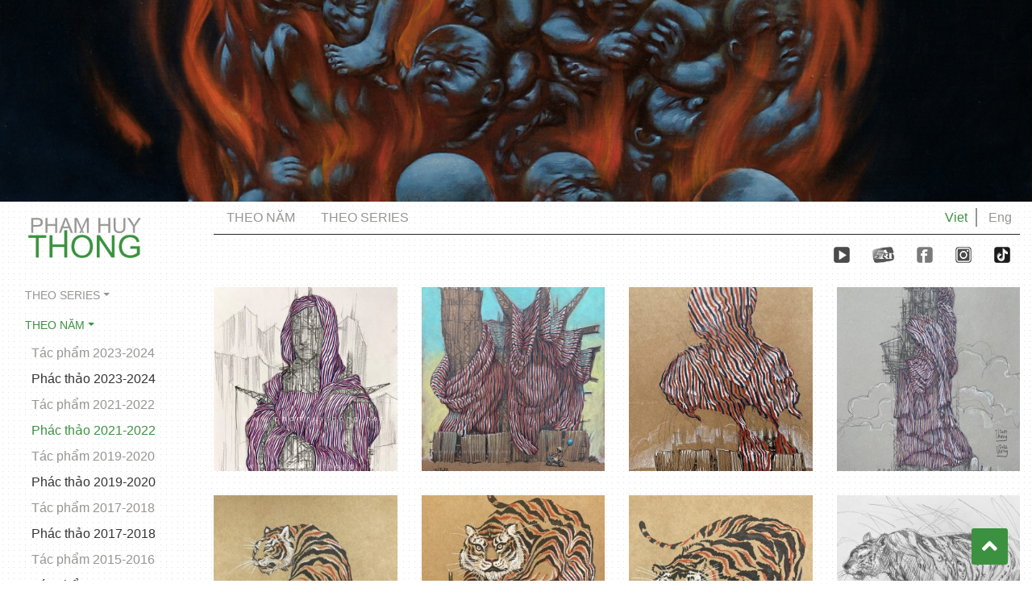

--- FILE ---
content_type: text/html; charset=UTF-8
request_url: https://www.phamhuythong.net/series/phac-thao-2021-2022/
body_size: 7889
content:
<!DOCTYPE html>
<html lang="vi">
<head>
	<meta charset="UTF-8">
	<meta name="viewport" content="width=device-width, initial-scale=1.0">
	
	
	<title>Phác thảo 2021-2022 | Bộ sưu tập |  Pham Huy Thong Artist</title>

	<link rel="stylesheet" href="https://cdn.jsdelivr.net/npm/bootstrap@4.6.0/dist/css/bootstrap.min.css" integrity="sha384-B0vP5xmATw1+K9KRQjQERJvTumQW0nPEzvF6L/Z6nronJ3oUOFUFpCjEUQouq2+l" crossorigin="anonymous">
	<link rel="stylesheet" href="https://cdnjs.cloudflare.com/ajax/libs/font-awesome/5.15.3/css/all.min.css" integrity="sha512-iBBXm8fW90+nuLcSKlbmrPcLa0OT92xO1BIsZ+ywDWZCvqsWgccV3gFoRBv0z+8dLJgyAHIhR35VZc2oM/gI1w==" crossorigin="anonymous" referrerpolicy="no-referrer" />
	<link rel="stylesheet" type="text/css" href="https://cdn.jsdelivr.net/npm/slick-carousel@1.8.1/slick/slick.css"/>
	<link rel="stylesheet" href="https://www.phamhuythong.net/wp-content/themes/phamhuythong/libs/css/lightbox.min.css">
	<link rel="stylesheet" href="https://www.phamhuythong.net/wp-content/themes/phamhuythong/style.css">
	<meta name='robots' content='max-image-preview:large' />
<link rel="alternate" type="application/rss+xml" title="Dòng thông tin Pham Huy Thong Artist &raquo;" href="https://www.phamhuythong.net/feed/" />
<link rel="alternate" type="application/rss+xml" title="Pham Huy Thong Artist &raquo; Dòng bình luận" href="https://www.phamhuythong.net/comments/feed/" />
<link rel="alternate" type="application/rss+xml" title="Nguồn cấp Pham Huy Thong Artist &raquo; Phác thảo 2021-2022 Bộ sưu tập" href="https://www.phamhuythong.net/series/phac-thao-2021-2022/feed/" />
<style id='wp-img-auto-sizes-contain-inline-css' type='text/css'>
img:is([sizes=auto i],[sizes^="auto," i]){contain-intrinsic-size:3000px 1500px}
/*# sourceURL=wp-img-auto-sizes-contain-inline-css */
</style>
<style id='wp-emoji-styles-inline-css' type='text/css'>

	img.wp-smiley, img.emoji {
		display: inline !important;
		border: none !important;
		box-shadow: none !important;
		height: 1em !important;
		width: 1em !important;
		margin: 0 0.07em !important;
		vertical-align: -0.1em !important;
		background: none !important;
		padding: 0 !important;
	}
/*# sourceURL=wp-emoji-styles-inline-css */
</style>
<style id='wp-block-library-inline-css' type='text/css'>
:root{--wp-block-synced-color:#7a00df;--wp-block-synced-color--rgb:122,0,223;--wp-bound-block-color:var(--wp-block-synced-color);--wp-editor-canvas-background:#ddd;--wp-admin-theme-color:#007cba;--wp-admin-theme-color--rgb:0,124,186;--wp-admin-theme-color-darker-10:#006ba1;--wp-admin-theme-color-darker-10--rgb:0,107,160.5;--wp-admin-theme-color-darker-20:#005a87;--wp-admin-theme-color-darker-20--rgb:0,90,135;--wp-admin-border-width-focus:2px}@media (min-resolution:192dpi){:root{--wp-admin-border-width-focus:1.5px}}.wp-element-button{cursor:pointer}:root .has-very-light-gray-background-color{background-color:#eee}:root .has-very-dark-gray-background-color{background-color:#313131}:root .has-very-light-gray-color{color:#eee}:root .has-very-dark-gray-color{color:#313131}:root .has-vivid-green-cyan-to-vivid-cyan-blue-gradient-background{background:linear-gradient(135deg,#00d084,#0693e3)}:root .has-purple-crush-gradient-background{background:linear-gradient(135deg,#34e2e4,#4721fb 50%,#ab1dfe)}:root .has-hazy-dawn-gradient-background{background:linear-gradient(135deg,#faaca8,#dad0ec)}:root .has-subdued-olive-gradient-background{background:linear-gradient(135deg,#fafae1,#67a671)}:root .has-atomic-cream-gradient-background{background:linear-gradient(135deg,#fdd79a,#004a59)}:root .has-nightshade-gradient-background{background:linear-gradient(135deg,#330968,#31cdcf)}:root .has-midnight-gradient-background{background:linear-gradient(135deg,#020381,#2874fc)}:root{--wp--preset--font-size--normal:16px;--wp--preset--font-size--huge:42px}.has-regular-font-size{font-size:1em}.has-larger-font-size{font-size:2.625em}.has-normal-font-size{font-size:var(--wp--preset--font-size--normal)}.has-huge-font-size{font-size:var(--wp--preset--font-size--huge)}.has-text-align-center{text-align:center}.has-text-align-left{text-align:left}.has-text-align-right{text-align:right}.has-fit-text{white-space:nowrap!important}#end-resizable-editor-section{display:none}.aligncenter{clear:both}.items-justified-left{justify-content:flex-start}.items-justified-center{justify-content:center}.items-justified-right{justify-content:flex-end}.items-justified-space-between{justify-content:space-between}.screen-reader-text{border:0;clip-path:inset(50%);height:1px;margin:-1px;overflow:hidden;padding:0;position:absolute;width:1px;word-wrap:normal!important}.screen-reader-text:focus{background-color:#ddd;clip-path:none;color:#444;display:block;font-size:1em;height:auto;left:5px;line-height:normal;padding:15px 23px 14px;text-decoration:none;top:5px;width:auto;z-index:100000}html :where(.has-border-color){border-style:solid}html :where([style*=border-top-color]){border-top-style:solid}html :where([style*=border-right-color]){border-right-style:solid}html :where([style*=border-bottom-color]){border-bottom-style:solid}html :where([style*=border-left-color]){border-left-style:solid}html :where([style*=border-width]){border-style:solid}html :where([style*=border-top-width]){border-top-style:solid}html :where([style*=border-right-width]){border-right-style:solid}html :where([style*=border-bottom-width]){border-bottom-style:solid}html :where([style*=border-left-width]){border-left-style:solid}html :where(img[class*=wp-image-]){height:auto;max-width:100%}:where(figure){margin:0 0 1em}html :where(.is-position-sticky){--wp-admin--admin-bar--position-offset:var(--wp-admin--admin-bar--height,0px)}@media screen and (max-width:600px){html :where(.is-position-sticky){--wp-admin--admin-bar--position-offset:0px}}

/*# sourceURL=wp-block-library-inline-css */
</style>
<style id='classic-theme-styles-inline-css' type='text/css'>
/*! This file is auto-generated */
.wp-block-button__link{color:#fff;background-color:#32373c;border-radius:9999px;box-shadow:none;text-decoration:none;padding:calc(.667em + 2px) calc(1.333em + 2px);font-size:1.125em}.wp-block-file__button{background:#32373c;color:#fff;text-decoration:none}
/*# sourceURL=/wp-includes/css/classic-themes.min.css */
</style>
<link rel='stylesheet' id='contact-form-7-css' href='https://www.phamhuythong.net/wp-content/plugins/contact-form-7/includes/css/styles.css?ver=5.9.3' type='text/css' media='all' />
<link rel='stylesheet' id='wp-pagenavi-css' href='https://www.phamhuythong.net/wp-content/plugins/wp-pagenavi/pagenavi-css.css?ver=2.70' type='text/css' media='all' />
<link rel='stylesheet' id='qts_front_styles-css' href='https://www.phamhuythong.net/wp-content/plugins/qtranslate-slug-trunk/assets/css/qts-default.css?ver=11eef6dcc3ed7b9cc873d876dc9c3f93' type='text/css' media='all' />
<link rel="https://api.w.org/" href="https://www.phamhuythong.net/wp-json/" /><meta name="generator" content="qTranslate-X 3.4.6.8" />
<link hreflang="x-default" href="https://www.phamhuythong.net/series/phac-thao-2021-2022/" rel="alternate" />
<link hreflang="vi" href="https://www.phamhuythong.net/series/phac-thao-2021-2022/" rel="alternate" />
<link hreflang="en" href="https://www.phamhuythong.net/en/series/drawings-2021-2022/" rel="alternate" />
<style type="text/css">.recentcomments a{display:inline !important;padding:0 !important;margin:0 !important;}</style></head>
<body data-rsssl=1 class="archive tax-series term-phac-thao-2020 term-16 wp-theme-phamhuythong vi">
		<div class="header-banner" style="background-image: url('https://phamhuythong.net/wp-content/uploads/2024/03/Lo-Tong-2024-oil-130x100cm-p105-dark-BANNER.jpg');">
	</div>
	<div class="mobile-menu">
		<ul id="menu-menu-chinh" class="nav flex-column" itemscope itemtype="http://www.schema.org/SiteNavigationElement"><li  id="menu-item-92" class="menu-item menu-item-type-post_type_archive menu-item-object-works menu-item-has-children dropdown menu-item-92 nav-item"><a href="#" data-toggle="dropdown" aria-haspopup="true" aria-expanded="false" class="dropdown-toggle nav-link" id="menu-item-dropdown-92"><span itemprop="name">Theo Series</span></a>
<ul class="dropdown-menu" aria-labelledby="menu-item-dropdown-92">
	<li  id="menu-item-1443" class="menu-item menu-item-type-taxonomy menu-item-object-series menu-item-1443 nav-item"><a itemprop="url" href="https://www.phamhuythong.net/series/chuyen-nui/" class="dropdown-item"><span itemprop="name">Chuyện Núi</span></a></li>
	<li  id="menu-item-460" class="menu-item menu-item-type-taxonomy menu-item-object-series menu-item-460 nav-item"><a itemprop="url" href="https://www.phamhuythong.net/series/ap-u/" class="dropdown-item"><span itemprop="name">Ấp Ủ</span></a></li>
	<li  id="menu-item-1390" class="menu-item menu-item-type-taxonomy menu-item-object-series menu-item-1390 nav-item"><a itemprop="url" href="https://www.phamhuythong.net/series/quan-doan-co-dau/" class="dropdown-item"><span itemprop="name">Quân Đoàn Cô Dâu</span></a></li>
	<li  id="menu-item-316" class="menu-item menu-item-type-taxonomy menu-item-object-series menu-item-316 nav-item"><a itemprop="url" href="https://www.phamhuythong.net/series/dong-bao/" class="dropdown-item"><span itemprop="name">Đồng Bào</span></a></li>
	<li  id="menu-item-241" class="menu-item menu-item-type-taxonomy menu-item-object-series menu-item-241 nav-item"><a itemprop="url" href="https://www.phamhuythong.net/series/tich-xua-ke-lai/" class="dropdown-item"><span itemprop="name">Tích xưa kể lại</span></a></li>
	<li  id="menu-item-127" class="menu-item menu-item-type-taxonomy menu-item-object-series menu-item-127 nav-item"><a itemprop="url" href="https://www.phamhuythong.net/series/khoa-than/" class="dropdown-item"><span itemprop="name">Khỏa Thân</span></a></li>
	<li  id="menu-item-115" class="menu-item menu-item-type-taxonomy menu-item-object-series menu-item-115 nav-item"><a itemprop="url" href="https://www.phamhuythong.net/series/land-escape/" class="dropdown-item"><span itemprop="name">Vùng Đất Chạy Trốn</span></a></li>
	<li  id="menu-item-419" class="menu-item menu-item-type-taxonomy menu-item-object-series menu-item-419 nav-item"><a itemprop="url" href="https://www.phamhuythong.net/series/luan-hoi/" class="dropdown-item"><span itemprop="name">Luân Hồi</span></a></li>
	<li  id="menu-item-210" class="menu-item menu-item-type-taxonomy menu-item-object-series menu-item-210 nav-item"><a itemprop="url" href="https://www.phamhuythong.net/series/bat-dong-san/" class="dropdown-item"><span itemprop="name">Bất Động Sản</span></a></li>
	<li  id="menu-item-670" class="menu-item menu-item-type-taxonomy menu-item-object-series menu-item-670 nav-item"><a itemprop="url" href="https://www.phamhuythong.net/series/hy-vong/" class="dropdown-item"><span itemprop="name">Hy Vọng</span></a></li>
	<li  id="menu-item-669" class="menu-item menu-item-type-taxonomy menu-item-object-series menu-item-669 nav-item"><a itemprop="url" href="https://www.phamhuythong.net/series/tay/" class="dropdown-item"><span itemprop="name">Tay</span></a></li>
	<li  id="menu-item-523" class="menu-item menu-item-type-taxonomy menu-item-object-series menu-item-523 nav-item"><a itemprop="url" href="https://www.phamhuythong.net/series/cap-nhat/" class="dropdown-item"><span itemprop="name">Cập Nhật</span></a></li>
	<li  id="menu-item-376" class="menu-item menu-item-type-taxonomy menu-item-object-series menu-item-376 nav-item"><a itemprop="url" href="https://www.phamhuythong.net/series/ghe-nhua/" class="dropdown-item"><span itemprop="name">Ghế Nhựa</span></a></li>
	<li  id="menu-item-663" class="menu-item menu-item-type-taxonomy menu-item-object-series menu-item-663 nav-item"><a itemprop="url" href="https://www.phamhuythong.net/series/ho-phap/" class="dropdown-item"><span itemprop="name">Hộ Pháp</span></a></li>
	<li  id="menu-item-493" class="menu-item menu-item-type-taxonomy menu-item-object-series menu-item-493 nav-item"><a itemprop="url" href="https://www.phamhuythong.net/series/tranh-con-giap/" class="dropdown-item"><span itemprop="name">Tranh Con Giáp</span></a></li>
	<li  id="menu-item-667" class="menu-item menu-item-type-taxonomy menu-item-object-series menu-item-667 nav-item"><a itemprop="url" href="https://www.phamhuythong.net/series/chan-dung/" class="dropdown-item"><span itemprop="name">Chân dung</span></a></li>
</ul>
</li>
<li  id="menu-item-91" class="menu-item menu-item-type-post_type menu-item-object-page current-menu-ancestor current-menu-parent current_page_parent current_page_ancestor menu-item-has-children dropdown active menu-item-91 nav-item"><a href="#" data-toggle="dropdown" aria-haspopup="true" aria-expanded="false" class="dropdown-toggle nav-link" id="menu-item-dropdown-91"><span itemprop="name">Theo Năm</span></a>
<ul class="dropdown-menu" aria-labelledby="menu-item-dropdown-91">
	<li  id="menu-item-1328" class="menu-item menu-item-type-taxonomy menu-item-object-series menu-item-1328 nav-item"><a itemprop="url" href="https://www.phamhuythong.net/series/tac-pham-2023-2024/" class="dropdown-item"><span itemprop="name">Tác phẩm 2023-2024</span></a></li>
	<li  id="menu-item-1352" class="menu-item menu-item-type-taxonomy menu-item-object-series menu-item-1352 nav-item"><a itemprop="url" href="https://www.phamhuythong.net/series/phac-thao-2023-2024/" class="dropdown-item"><span itemprop="name">Phác thảo 2023-2024</span></a></li>
	<li  id="menu-item-295" class="menu-item menu-item-type-taxonomy menu-item-object-series menu-item-295 nav-item"><a itemprop="url" href="https://www.phamhuythong.net/series/works-2021-2022/" class="dropdown-item"><span itemprop="name">Tác phẩm 2021-2022</span></a></li>
	<li  id="menu-item-278" class="menu-item menu-item-type-taxonomy menu-item-object-series current-menu-item active menu-item-278 nav-item"><a itemprop="url" href="https://www.phamhuythong.net/series/phac-thao-2021-2022/" class="dropdown-item" aria-current="page"><span itemprop="name">Phác thảo 2021-2022</span></a></li>
	<li  id="menu-item-40" class="menu-item menu-item-type-taxonomy menu-item-object-series menu-item-40 nav-item"><a itemprop="url" href="https://www.phamhuythong.net/series/paintings-2019-2020/" class="dropdown-item"><span itemprop="name">Tác phẩm 2019-2020</span></a></li>
	<li  id="menu-item-39" class="menu-item menu-item-type-taxonomy menu-item-object-series menu-item-39 nav-item"><a itemprop="url" href="https://www.phamhuythong.net/series/drawing-2019-2020/" class="dropdown-item"><span itemprop="name">Phác thảo 2019-2020</span></a></li>
	<li  id="menu-item-479" class="menu-item menu-item-type-taxonomy menu-item-object-series menu-item-479 nav-item"><a itemprop="url" href="https://www.phamhuythong.net/series/paintings-2017-2018/" class="dropdown-item"><span itemprop="name">Tác phẩm 2017-2018</span></a></li>
	<li  id="menu-item-1005" class="menu-item menu-item-type-taxonomy menu-item-object-series menu-item-1005 nav-item"><a itemprop="url" href="https://www.phamhuythong.net/series/phac-thao-2017-2018/" class="dropdown-item"><span itemprop="name">Phác thảo 2017-2018</span></a></li>
	<li  id="menu-item-886" class="menu-item menu-item-type-taxonomy menu-item-object-series menu-item-886 nav-item"><a itemprop="url" href="https://www.phamhuythong.net/series/tac-pham-2015-2016/" class="dropdown-item"><span itemprop="name">Tác phẩm 2015-2016</span></a></li>
	<li  id="menu-item-841" class="menu-item menu-item-type-taxonomy menu-item-object-series menu-item-841 nav-item"><a itemprop="url" href="https://www.phamhuythong.net/series/tac-pham-2013-2014/" class="dropdown-item"><span itemprop="name">Tác phẩm 2013-2014</span></a></li>
	<li  id="menu-item-695" class="menu-item menu-item-type-taxonomy menu-item-object-series menu-item-695 nav-item"><a itemprop="url" href="https://www.phamhuythong.net/series/tac-pham-2011-2012/" class="dropdown-item"><span itemprop="name">Tác phẩm 2011-2012</span></a></li>
	<li  id="menu-item-315" class="menu-item menu-item-type-taxonomy menu-item-object-series menu-item-315 nav-item"><a itemprop="url" href="https://www.phamhuythong.net/series/tac-pham-2008-2010/" class="dropdown-item"><span itemprop="name">Tác phẩm 2008-2010</span></a></li>
	<li  id="menu-item-579" class="menu-item menu-item-type-taxonomy menu-item-object-series menu-item-579 nav-item"><a itemprop="url" href="https://www.phamhuythong.net/series/2001-2007/" class="dropdown-item"><span itemprop="name">Từ 2001 tới 2007</span></a></li>
</ul>
</li>
<li  id="menu-item-619" class="menu-item menu-item-type-taxonomy menu-item-object-series menu-item-619 nav-item"><a itemprop="url" href="https://www.phamhuythong.net/series/dieu-khac/" class="nav-link"><span itemprop="name">Điêu Khắc</span></a></li>
<li  id="menu-item-618" class="menu-item menu-item-type-taxonomy menu-item-object-series menu-item-618 nav-item"><a itemprop="url" href="https://www.phamhuythong.net/series/son-mai/" class="nav-link"><span itemprop="name">Sơn mài</span></a></li>
<li  id="menu-item-35" class="menu-item menu-item-type-post_type menu-item-object-page menu-item-35 nav-item"><a itemprop="url" href="https://www.phamhuythong.net/gioi-thieu/" class="nav-link"><span itemprop="name">Giới thiệu</span></a></li>
<li  id="menu-item-33" class="menu-item menu-item-type-post_type menu-item-object-page menu-item-33 nav-item"><a itemprop="url" href="https://www.phamhuythong.net/trien-lam/" class="nav-link"><span itemprop="name">Triển lãm</span></a></li>
<li  id="menu-item-15" class="menu-item menu-item-type-taxonomy menu-item-object-category menu-item-15 nav-item"><a itemprop="url" href="https://www.phamhuythong.net/cat/tin-tuc-phong-van/" class="nav-link"><span itemprop="name">Tin tức / Báo chí</span></a></li>
<li  id="menu-item-14" class="menu-item menu-item-type-taxonomy menu-item-object-category menu-item-14 nav-item"><a itemprop="url" href="https://www.phamhuythong.net/cat/sach-bai-phan-tich/" class="nav-link"><span itemprop="name">Bài viết phân tích</span></a></li>
<li  id="menu-item-52" class="menu-item menu-item-type-post_type_archive menu-item-object-download menu-item-52 nav-item"><a itemprop="url" href="https://www.phamhuythong.net/download/" class="nav-link"><span itemprop="name">Sách / Tài liệu</span></a></li>
<li  id="menu-item-70" class="menu-item menu-item-type-post_type_archive menu-item-object-link menu-item-70 nav-item"><a itemprop="url" href="https://www.phamhuythong.net/link/" class="nav-link"><span itemprop="name">Liên kết website</span></a></li>
<li  id="menu-item-80" class="menu-item menu-item-type-post_type_archive menu-item-object-video menu-item-80 nav-item"><a itemprop="url" href="https://www.phamhuythong.net/video/" class="nav-link"><span itemprop="name">Videos</span></a></li>
<li  id="menu-item-34" class="menu-item menu-item-type-post_type menu-item-object-page menu-item-34 nav-item"><a itemprop="url" href="https://www.phamhuythong.net/lien-he/" class="nav-link"><span itemprop="name">Liên hệ</span></a></li>
</ul>	
	</div>
	<div class="header-menu" id="navbar">
			<div class="container-fluid">
				<div class="row">
					<div class="col left">
						<a href="https://www.phamhuythong.net/home" title="Pham Huy Thong Artist">
							<img src="https://www.phamhuythong.net/wp-content/themes/phamhuythong/assets/logo.png" alt="Pham Huy Thong Artist" class="logo img-fluid">
						</a>
					</div>
					<div class="col right">
						<div class="top-menu">
							<button class="mobile-menu-button">
								<i class="fas fa-bars"></i>
							</button>
							<ul id="menu-navbar-menu" class="nav float-left d-none d-sm-flex text-uppercase" itemscope itemtype="http://www.schema.org/SiteNavigationElement"><li  id="menu-item-89" class="menu-item menu-item-type-post_type menu-item-object-page menu-item-89 nav-item"><a itemprop="url" href="https://www.phamhuythong.net/home/" class="nav-link"><span itemprop="name">Theo Năm</span></a></li>
<li  id="menu-item-90" class="menu-item menu-item-type-post_type_archive menu-item-object-works menu-item-90 nav-item"><a itemprop="url" href="https://www.phamhuythong.net/works/" class="nav-link"><span itemprop="name">Theo Series</span></a></li>
</ul>	


							<ul class="nav float-right">
								
<ul class="language-chooser language-chooser-both qtranxs_language_chooser" id="qtranslate-chooser">
<li class="active"><a href="https://www.phamhuythong.net/vi/series/phac-thao-2021-2022/" class="qtranxs_flag_vi qtranxs_flag_and_text" title="Viet (vi)"><span>Viet</span></a></li>
<li><a href="https://www.phamhuythong.net/en/series/drawings-2021-2022/" class="qtranxs_flag_en qtranxs_flag_and_text" title="Eng (en)"><span>Eng</span></a></li>
</ul><div class="qtranxs_widget_end"></div>
							</ul>
							
							<ul class="social-icons float-right d-none d-sm-block sticky-show">
								<li><a href="https://www.youtube.com/channel/UCbI6aLs0Tai_d6T8PIo1ZuQ" target="_blank"><img src="https://www.phamhuythong.net/wp-content/themes/phamhuythong/assets/buttons/youtube.png" alt="Pham Huy Thong Youtube"></a></li>
								<li><a href="https://www.youtube.com/5min4art" target="_blank"><img src="https://www.phamhuythong.net/wp-content/themes/phamhuythong/assets/buttons/5min4art.png" alt="5 Minutes for Art"></a></li>
								<li><a href="https://www.facebook.com/phamhuythongartist/" target="_blank"><img src="https://www.phamhuythong.net/wp-content/themes/phamhuythong/assets/buttons/facebook.png" alt="Pham Huy Thong Facebook"></a></li>
								<li><a href="https://www.instagram.com/artistphamhuythong" target="_blank"><img src="https://www.phamhuythong.net/wp-content/themes/phamhuythong/assets/buttons/instagram.png" alt="Pham Huy Thong Instagram"></a></li>
								<li><a href="https://www.tiktok.com/@artistthong" target="_blank"><img src="https://www.phamhuythong.net/wp-content/themes/phamhuythong/assets/buttons/tiktok.png" alt="Pham Huy Thong Tiktok"></a></li>
							</ul>
							
							<div class="clearfix"></div>
						</div>
						<ul class="social-icons float-right d-none d-md-block sticky-hide">
							<li><a href="https://www.youtube.com/channel/UCbI6aLs0Tai_d6T8PIo1ZuQ" target="_blank"><img src="https://www.phamhuythong.net/wp-content/themes/phamhuythong/assets/buttons/youtube.png" alt="Pham Huy Thong Youtube"></a></li>
							<li><a href="https://www.youtube.com/5min4art" target="_blank"><img src="https://www.phamhuythong.net/wp-content/themes/phamhuythong/assets/buttons/5min4art.png" alt="5 Minutes for Art"></a></li>
							<li><a href="https://www.facebook.com/phamhuythongartist/" target="_blank"><img src="https://www.phamhuythong.net/wp-content/themes/phamhuythong/assets/buttons/facebook.png" alt="Pham Huy Thong Facebook"></a></li>
							<li><a href="https://www.instagram.com/artistphamhuythong" target="_blank"><img src="https://www.phamhuythong.net/wp-content/themes/phamhuythong/assets/buttons/instagram.png" alt="Pham Huy Thong Instagram"></a></li>
							<li><a href="https://www.tiktok.com/@artistthong" target="_blank"><img src="https://www.phamhuythong.net/wp-content/themes/phamhuythong/assets/buttons/tiktok.png" alt="Pham Huy Thong Tiktok"></a></li>
						</ul>
					</div>
				</div>
				<div class="d-block d-sm-none social-container">
					<ul class="social-icons">
							<li><a href="https://www.youtube.com/channel/UCbI6aLs0Tai_d6T8PIo1ZuQ" target="_blank"><img src="https://www.phamhuythong.net/wp-content/themes/phamhuythong/assets/buttons/youtube.png" alt="Pham Huy Thong Youtube"></a></li>
							<li><a href="https://www.youtube.com/5min4art" target="_blank"><img src="https://www.phamhuythong.net/wp-content/themes/phamhuythong/assets/buttons/5min4art.png" alt="5 Minutes for Art Youtube"></a></li>
							<li><a href="https://www.facebook.com/phamhuythongartist/" target="_blank"><img src="https://www.phamhuythong.net/wp-content/themes/phamhuythong/assets/buttons/facebook.png" alt="Pham Huy Thong Facebook"></a></li>
							<li><a href="https://www.instagram.com/artistphamhuythong" target="_blank"><img src="https://www.phamhuythong.net/wp-content/themes/phamhuythong/assets/buttons/instagram.png" alt="Pham Huy Thong Instagram"></a></li>
							<li><a href="https://www.tiktok.com/@artistthong" target="_blank"><img src="https://www.phamhuythong.net/wp-content/themes/phamhuythong/assets/buttons/tiktok.png" alt="Pham Huy Thong Tiktok"></a></li>
						</ul>
				</div>
			</div>
	</div>
	
	

<div class="container-fluid content">
	<div class="row">
		<div class="col left">
			<nav class="navbar navbar-light navbar-expand-sm px-0 flex-row flex-nowrap sticky-top">
	<button class="navbar-toggler" type="button" data-toggle="collapse" data-target="#navbarWEX" aria-controls="navbarSupportedContent" aria-expanded="false" aria-label="Toggle navigation">
		<span class="navbar-toggler-icon"></span>
	</button>
	<div class="navbar-collapse collapse" id="navbarWEX">
		<ul id="menu-menu-chinh-1" class="nav flex-sm-column flex-row" itemscope itemtype="http://www.schema.org/SiteNavigationElement"><li  class="menu-item menu-item-type-post_type_archive menu-item-object-works menu-item-has-children dropdown menu-item-92 nav-item"><a href="#" data-toggle="dropdown" aria-haspopup="true" aria-expanded="false" class="dropdown-toggle nav-link" id="menu-item-dropdown-92"><span itemprop="name">Theo Series</span></a>
<ul class="dropdown-menu" aria-labelledby="menu-item-dropdown-92">
	<li  class="menu-item menu-item-type-taxonomy menu-item-object-series menu-item-1443 nav-item"><a itemprop="url" href="https://www.phamhuythong.net/series/chuyen-nui/" class="dropdown-item"><span itemprop="name">Chuyện Núi</span></a></li>
	<li  class="menu-item menu-item-type-taxonomy menu-item-object-series menu-item-460 nav-item"><a itemprop="url" href="https://www.phamhuythong.net/series/ap-u/" class="dropdown-item"><span itemprop="name">Ấp Ủ</span></a></li>
	<li  class="menu-item menu-item-type-taxonomy menu-item-object-series menu-item-1390 nav-item"><a itemprop="url" href="https://www.phamhuythong.net/series/quan-doan-co-dau/" class="dropdown-item"><span itemprop="name">Quân Đoàn Cô Dâu</span></a></li>
	<li  class="menu-item menu-item-type-taxonomy menu-item-object-series menu-item-316 nav-item"><a itemprop="url" href="https://www.phamhuythong.net/series/dong-bao/" class="dropdown-item"><span itemprop="name">Đồng Bào</span></a></li>
	<li  class="menu-item menu-item-type-taxonomy menu-item-object-series menu-item-241 nav-item"><a itemprop="url" href="https://www.phamhuythong.net/series/tich-xua-ke-lai/" class="dropdown-item"><span itemprop="name">Tích xưa kể lại</span></a></li>
	<li  class="menu-item menu-item-type-taxonomy menu-item-object-series menu-item-127 nav-item"><a itemprop="url" href="https://www.phamhuythong.net/series/khoa-than/" class="dropdown-item"><span itemprop="name">Khỏa Thân</span></a></li>
	<li  class="menu-item menu-item-type-taxonomy menu-item-object-series menu-item-115 nav-item"><a itemprop="url" href="https://www.phamhuythong.net/series/land-escape/" class="dropdown-item"><span itemprop="name">Vùng Đất Chạy Trốn</span></a></li>
	<li  class="menu-item menu-item-type-taxonomy menu-item-object-series menu-item-419 nav-item"><a itemprop="url" href="https://www.phamhuythong.net/series/luan-hoi/" class="dropdown-item"><span itemprop="name">Luân Hồi</span></a></li>
	<li  class="menu-item menu-item-type-taxonomy menu-item-object-series menu-item-210 nav-item"><a itemprop="url" href="https://www.phamhuythong.net/series/bat-dong-san/" class="dropdown-item"><span itemprop="name">Bất Động Sản</span></a></li>
	<li  class="menu-item menu-item-type-taxonomy menu-item-object-series menu-item-670 nav-item"><a itemprop="url" href="https://www.phamhuythong.net/series/hy-vong/" class="dropdown-item"><span itemprop="name">Hy Vọng</span></a></li>
	<li  class="menu-item menu-item-type-taxonomy menu-item-object-series menu-item-669 nav-item"><a itemprop="url" href="https://www.phamhuythong.net/series/tay/" class="dropdown-item"><span itemprop="name">Tay</span></a></li>
	<li  class="menu-item menu-item-type-taxonomy menu-item-object-series menu-item-523 nav-item"><a itemprop="url" href="https://www.phamhuythong.net/series/cap-nhat/" class="dropdown-item"><span itemprop="name">Cập Nhật</span></a></li>
	<li  class="menu-item menu-item-type-taxonomy menu-item-object-series menu-item-376 nav-item"><a itemprop="url" href="https://www.phamhuythong.net/series/ghe-nhua/" class="dropdown-item"><span itemprop="name">Ghế Nhựa</span></a></li>
	<li  class="menu-item menu-item-type-taxonomy menu-item-object-series menu-item-663 nav-item"><a itemprop="url" href="https://www.phamhuythong.net/series/ho-phap/" class="dropdown-item"><span itemprop="name">Hộ Pháp</span></a></li>
	<li  class="menu-item menu-item-type-taxonomy menu-item-object-series menu-item-493 nav-item"><a itemprop="url" href="https://www.phamhuythong.net/series/tranh-con-giap/" class="dropdown-item"><span itemprop="name">Tranh Con Giáp</span></a></li>
	<li  class="menu-item menu-item-type-taxonomy menu-item-object-series menu-item-667 nav-item"><a itemprop="url" href="https://www.phamhuythong.net/series/chan-dung/" class="dropdown-item"><span itemprop="name">Chân dung</span></a></li>
</ul>
</li>
<li  class="menu-item menu-item-type-post_type menu-item-object-page current-menu-ancestor current-menu-parent current_page_parent current_page_ancestor menu-item-has-children dropdown active menu-item-91 nav-item"><a href="#" data-toggle="dropdown" aria-haspopup="true" aria-expanded="false" class="dropdown-toggle nav-link" id="menu-item-dropdown-91"><span itemprop="name">Theo Năm</span></a>
<ul class="dropdown-menu" aria-labelledby="menu-item-dropdown-91">
	<li  class="menu-item menu-item-type-taxonomy menu-item-object-series menu-item-1328 nav-item"><a itemprop="url" href="https://www.phamhuythong.net/series/tac-pham-2023-2024/" class="dropdown-item"><span itemprop="name">Tác phẩm 2023-2024</span></a></li>
	<li  class="menu-item menu-item-type-taxonomy menu-item-object-series menu-item-1352 nav-item"><a itemprop="url" href="https://www.phamhuythong.net/series/phac-thao-2023-2024/" class="dropdown-item"><span itemprop="name">Phác thảo 2023-2024</span></a></li>
	<li  class="menu-item menu-item-type-taxonomy menu-item-object-series menu-item-295 nav-item"><a itemprop="url" href="https://www.phamhuythong.net/series/works-2021-2022/" class="dropdown-item"><span itemprop="name">Tác phẩm 2021-2022</span></a></li>
	<li  class="menu-item menu-item-type-taxonomy menu-item-object-series current-menu-item active menu-item-278 nav-item"><a itemprop="url" href="https://www.phamhuythong.net/series/phac-thao-2021-2022/" class="dropdown-item" aria-current="page"><span itemprop="name">Phác thảo 2021-2022</span></a></li>
	<li  class="menu-item menu-item-type-taxonomy menu-item-object-series menu-item-40 nav-item"><a itemprop="url" href="https://www.phamhuythong.net/series/paintings-2019-2020/" class="dropdown-item"><span itemprop="name">Tác phẩm 2019-2020</span></a></li>
	<li  class="menu-item menu-item-type-taxonomy menu-item-object-series menu-item-39 nav-item"><a itemprop="url" href="https://www.phamhuythong.net/series/drawing-2019-2020/" class="dropdown-item"><span itemprop="name">Phác thảo 2019-2020</span></a></li>
	<li  class="menu-item menu-item-type-taxonomy menu-item-object-series menu-item-479 nav-item"><a itemprop="url" href="https://www.phamhuythong.net/series/paintings-2017-2018/" class="dropdown-item"><span itemprop="name">Tác phẩm 2017-2018</span></a></li>
	<li  class="menu-item menu-item-type-taxonomy menu-item-object-series menu-item-1005 nav-item"><a itemprop="url" href="https://www.phamhuythong.net/series/phac-thao-2017-2018/" class="dropdown-item"><span itemprop="name">Phác thảo 2017-2018</span></a></li>
	<li  class="menu-item menu-item-type-taxonomy menu-item-object-series menu-item-886 nav-item"><a itemprop="url" href="https://www.phamhuythong.net/series/tac-pham-2015-2016/" class="dropdown-item"><span itemprop="name">Tác phẩm 2015-2016</span></a></li>
	<li  class="menu-item menu-item-type-taxonomy menu-item-object-series menu-item-841 nav-item"><a itemprop="url" href="https://www.phamhuythong.net/series/tac-pham-2013-2014/" class="dropdown-item"><span itemprop="name">Tác phẩm 2013-2014</span></a></li>
	<li  class="menu-item menu-item-type-taxonomy menu-item-object-series menu-item-695 nav-item"><a itemprop="url" href="https://www.phamhuythong.net/series/tac-pham-2011-2012/" class="dropdown-item"><span itemprop="name">Tác phẩm 2011-2012</span></a></li>
	<li  class="menu-item menu-item-type-taxonomy menu-item-object-series menu-item-315 nav-item"><a itemprop="url" href="https://www.phamhuythong.net/series/tac-pham-2008-2010/" class="dropdown-item"><span itemprop="name">Tác phẩm 2008-2010</span></a></li>
	<li  class="menu-item menu-item-type-taxonomy menu-item-object-series menu-item-579 nav-item"><a itemprop="url" href="https://www.phamhuythong.net/series/2001-2007/" class="dropdown-item"><span itemprop="name">Từ 2001 tới 2007</span></a></li>
</ul>
</li>
<li  class="menu-item menu-item-type-taxonomy menu-item-object-series menu-item-619 nav-item"><a itemprop="url" href="https://www.phamhuythong.net/series/dieu-khac/" class="nav-link"><span itemprop="name">Điêu Khắc</span></a></li>
<li  class="menu-item menu-item-type-taxonomy menu-item-object-series menu-item-618 nav-item"><a itemprop="url" href="https://www.phamhuythong.net/series/son-mai/" class="nav-link"><span itemprop="name">Sơn mài</span></a></li>
<li  class="menu-item menu-item-type-post_type menu-item-object-page menu-item-35 nav-item"><a itemprop="url" href="https://www.phamhuythong.net/gioi-thieu/" class="nav-link"><span itemprop="name">Giới thiệu</span></a></li>
<li  class="menu-item menu-item-type-post_type menu-item-object-page menu-item-33 nav-item"><a itemprop="url" href="https://www.phamhuythong.net/trien-lam/" class="nav-link"><span itemprop="name">Triển lãm</span></a></li>
<li  class="menu-item menu-item-type-taxonomy menu-item-object-category menu-item-15 nav-item"><a itemprop="url" href="https://www.phamhuythong.net/cat/tin-tuc-phong-van/" class="nav-link"><span itemprop="name">Tin tức / Báo chí</span></a></li>
<li  class="menu-item menu-item-type-taxonomy menu-item-object-category menu-item-14 nav-item"><a itemprop="url" href="https://www.phamhuythong.net/cat/sach-bai-phan-tich/" class="nav-link"><span itemprop="name">Bài viết phân tích</span></a></li>
<li  class="menu-item menu-item-type-post_type_archive menu-item-object-download menu-item-52 nav-item"><a itemprop="url" href="https://www.phamhuythong.net/download/" class="nav-link"><span itemprop="name">Sách / Tài liệu</span></a></li>
<li  class="menu-item menu-item-type-post_type_archive menu-item-object-link menu-item-70 nav-item"><a itemprop="url" href="https://www.phamhuythong.net/link/" class="nav-link"><span itemprop="name">Liên kết website</span></a></li>
<li  class="menu-item menu-item-type-post_type_archive menu-item-object-video menu-item-80 nav-item"><a itemprop="url" href="https://www.phamhuythong.net/video/" class="nav-link"><span itemprop="name">Videos</span></a></li>
<li  class="menu-item menu-item-type-post_type menu-item-object-page menu-item-34 nav-item"><a itemprop="url" href="https://www.phamhuythong.net/lien-he/" class="nav-link"><span itemprop="name">Liên hệ</span></a></li>
</ul>	</div>
</nav>		</div>
		<div class="col right pt-3">
			<div class="row">
												<div class="col-lg-3 col-md-4 col-sm-6 col-6">
											<a href="https://www.phamhuythong.net/works/phac-thao-ap-u-abg/" title="Phác thảo Ấp Ủ ABG">
					        <img width="300" height="300" src="https://www.phamhuythong.net/wp-content/uploads/2022/08/Ap-U-sketch-ABG-watermark-2048-300x300-1660196862.jpg" class="img-fluid wp-post-image" alt="" decoding="async" fetchpriority="high" />					    </a>
									</div>
								<div class="col-lg-3 col-md-4 col-sm-6 col-6">
											<a href="https://www.phamhuythong.net/works/phac-thao-ap-u-aar/" title="Phác thảo Ấp Ủ AAR">
					        <img width="300" height="300" src="https://www.phamhuythong.net/wp-content/uploads/2022/03/Ap-U-sketch-AAR-crop-watermark-scaled-300x300-1646275330.jpg" class="img-fluid wp-post-image" alt="" decoding="async" />					    </a>
									</div>
								<div class="col-lg-3 col-md-4 col-sm-6 col-6">
											<a href="https://www.phamhuythong.net/works/phac-thao-ap-u-aaq/" title="Phác thảo Ấp Ủ AAQ">
					        <img width="300" height="300" src="https://www.phamhuythong.net/wp-content/uploads/2022/02/eZy-Watermark_10-02-2022_09-00-58AM-300x300.jpg" class="img-fluid wp-post-image" alt="" decoding="async" />					    </a>
									</div>
								<div class="col-lg-3 col-md-4 col-sm-6 col-6">
											<a href="https://www.phamhuythong.net/works/dang-thi-cong-xin-loi-vi-da-lam-phien-phac-thao-aan/" title="Ấp Ủ &#8211; Phác Thảo AAJ">
					        <img width="300" height="300" src="https://www.phamhuythong.net/wp-content/uploads/2022/02/Sketch-Work-In-Progress-Sorry-For-The-Inconvinience-sketch-AAN-watermark-300x300.jpg" class="img-fluid wp-post-image" alt="" decoding="async" />					    </a>
									</div>
								<div class="col-lg-3 col-md-4 col-sm-6 col-6">
											<a href="https://www.phamhuythong.net/works/phac-thao-tranh-nam-ho-aap/" title="Ấp Ủ &#8211; phác thảo AAP">
					        <img width="300" height="300" src="https://www.phamhuythong.net/wp-content/uploads/2022/02/Sketch-for-Tiger-Year-AAP-watermark-scaled-300x300-1644166195.jpg" class="img-fluid wp-post-image" alt="" decoding="async" />					    </a>
									</div>
								<div class="col-lg-3 col-md-4 col-sm-6 col-6">
											<a href="https://www.phamhuythong.net/works/phac-thao-tranh-nam-ho-aao/" title="Phác thảo tranh năm Hổ &#8211; AAO">
					        <img width="300" height="300" src="https://www.phamhuythong.net/wp-content/uploads/2022/02/Sketch-for-Tiger-Year-AAO-watermark-300x300.jpg" class="img-fluid wp-post-image" alt="" decoding="async" />					    </a>
									</div>
								<div class="col-lg-3 col-md-4 col-sm-6 col-6">
											<a href="https://www.phamhuythong.net/works/phac-thao-tranh-nam-ho-aan/" title="Phác thảo tranh năm Hổ &#8211; AAN">
					        <img width="300" height="300" src="https://www.phamhuythong.net/wp-content/uploads/2022/02/Sketch-for-Tiger-Year-AAN-watermark-scaled-300x300-1644165785.jpg" class="img-fluid wp-post-image" alt="" decoding="async" />					    </a>
									</div>
								<div class="col-lg-3 col-md-4 col-sm-6 col-6">
											<a href="https://www.phamhuythong.net/works/phac-thao-tranh-nam-ho/" title="Phác thảo tranh năm Hổ &#8211; Luân Hồi">
					        <img width="300" height="300" src="https://www.phamhuythong.net/wp-content/uploads/2022/02/IMG_1430b-watermark-scaled-300x300-1643697215.jpg" class="img-fluid wp-post-image" alt="" decoding="async" />					    </a>
									</div>
								<div class="col-lg-3 col-md-4 col-sm-6 col-6">
											<a href="https://www.phamhuythong.net/works/phac-thao-cho-nam-nham-dan-aam/" title="Phác thảo cho năm Nhâm Dần AAM">
					        <img width="300" height="300" src="https://www.phamhuythong.net/wp-content/uploads/2022/02/eZy-Watermark_16-01-2022_08-23-48AM-scaled-300x300-1643696277.jpg" class="img-fluid wp-post-image" alt="" decoding="async" />					    </a>
									</div>
								<div class="col-lg-3 col-md-4 col-sm-6 col-6">
											<a href="https://www.phamhuythong.net/works/phac-thao-cho-nam-nham-dan-02/" title="Phác thảo cho năm Nhâm Dần &#8211; AAL">
					        <img width="300" height="300" src="https://www.phamhuythong.net/wp-content/uploads/2022/01/z3098198322237_0d0f24ac8d301b81eba4c8f1dfb2fb26-300x300-1641904996.jpg" class="img-fluid wp-post-image" alt="" decoding="async" />					    </a>
									</div>
								<div class="col-lg-3 col-md-4 col-sm-6 col-6">
											<a href="https://www.phamhuythong.net/works/phac-thao-cho-nam-nham-dan-01/" title="Phác thảo cho năm Nhâm Dần &#8211; AAK">
					        <img width="300" height="300" src="https://www.phamhuythong.net/wp-content/uploads/2022/01/z3098202864888_3297431f9236fc579c166684b6e87a20-scaled-300x300-1641825593.jpg" class="img-fluid wp-post-image" alt="" decoding="async" />					    </a>
									</div>
								<div class="col-lg-3 col-md-4 col-sm-6 col-6">
											<a href="https://www.phamhuythong.net/works/dang-thi-cong-xin-loi-vi-da-lam-phien-phac-thao/" title="Đang thi công &#8211; Xin lỗi vì đã làm phiền (phác thảo)">
					        <img width="300" height="300" src="https://www.phamhuythong.net/wp-content/uploads/2022/01/Work-in-progress-sketch-AAI-watermark-scaled-300x300-1641056415.jpg" class="img-fluid wp-post-image" alt="" decoding="async" />					    </a>
									</div>
								<div class="col-lg-3 col-md-4 col-sm-6 col-6">
											<a href="https://www.phamhuythong.net/works/bo-tranh-ap-u-phac-thao-aae/" title="Bộ tranh Ấp Ủ – Phác thảo AAE">
					        <img width="300" height="300" src="https://www.phamhuythong.net/wp-content/uploads/2021/11/Renovation-sketch-AAE-acquired-by-Dung-cap-phep-xay-dung-quan-Dong-Da-300x300.jpg" class="img-fluid wp-post-image" alt="" decoding="async" />					    </a>
									</div>
								<div class="col-lg-3 col-md-4 col-sm-6 col-6">
											<a href="https://www.phamhuythong.net/works/bo-tranh-ap-u-phac-thao-aad/" title="BỘ TRANH ẤP Ủ – PHÁC THẢO AAD">
					        <img width="300" height="300" src="https://www.phamhuythong.net/wp-content/uploads/2021/11/Renovation-sketch-AAD-acquired-by-Mr-Minh-Dai-Du-so-xay-dung-300x300-1636708059.jpg" class="img-fluid wp-post-image" alt="" decoding="async" srcset="https://www.phamhuythong.net/wp-content/uploads/2021/11/Renovation-sketch-AAD-acquired-by-Mr-Minh-Dai-Du-so-xay-dung-300x300-1636708059.jpg 300w, https://www.phamhuythong.net/wp-content/uploads/2021/11/Renovation-sketch-AAD-acquired-by-Mr-Minh-Dai-Du-so-xay-dung-560x560-1636708059.jpg 560w" sizes="(max-width: 300px) 100vw, 300px" />					    </a>
									</div>
								<div class="col-lg-3 col-md-4 col-sm-6 col-6">
											<a href="https://www.phamhuythong.net/works/bo-tranh-ap-u-phac-thao-aac/" title="BỘ TRANH ẤP Ủ – PHÁC THẢO AAC">
					        <img width="300" height="300" src="https://www.phamhuythong.net/wp-content/uploads/2021/11/z2505705164786_904cec28f89d2ba4d1f054e9b1be1597-300x300-1636554706.jpg" class="img-fluid wp-post-image" alt="" decoding="async" />					    </a>
									</div>
								<div class="col-lg-3 col-md-4 col-sm-6 col-6">
											<a href="https://www.phamhuythong.net/works/bo-tranh-ap-u-phac-thao-aab/" title="Bộ tranh Ấp Ủ &#8211; phác thảo AAB">
					        <img width="300" height="300" src="https://www.phamhuythong.net/wp-content/uploads/2021/11/Renovation-sketch-AAB-p01-watermark-300x300.jpg" class="img-fluid wp-post-image" alt="" decoding="async" />					    </a>
									</div>
								<div class="col-lg-3 col-md-4 col-sm-6 col-6">
											<a href="https://www.phamhuythong.net/works/bo-tranh-ap-u-phac-thao-aaa/" title="Bộ tranh Ấp Ủ &#8211; Phác thảo AAA">
					        <img width="300" height="300" src="https://www.phamhuythong.net/wp-content/uploads/2021/11/Renovation-sketch-AAA-watermark-300x300.jpg" class="img-fluid wp-post-image" alt="" decoding="async" />					    </a>
									</div>
								<div class="col-lg-3 col-md-4 col-sm-6 col-6">
											<a href="https://www.phamhuythong.net/works/luan-hoi-phac-thao-aaq/" title="LUÂN HỒI – PHÁC THẢO AAQ">
					        <img width="300" height="300" src="https://www.phamhuythong.net/wp-content/uploads/2021/10/Reincarnation-series-sketch-AAQ-p01-watermark-scaled-300x300-1633867679.jpg" class="img-fluid wp-post-image" alt="" decoding="async" />					    </a>
									</div>
								<div class="col-lg-3 col-md-4 col-sm-6 col-6">
											<a href="https://www.phamhuythong.net/works/luan-hoi-phac-thao-aan/" title="LUÂN HỒI – PHÁC THẢO AAN">
					        <img width="300" height="300" src="https://www.phamhuythong.net/wp-content/uploads/2021/10/Reincarnation-series-sketch-AAN-p03-watermark-scaled-300x300-1633866390.jpg" class="img-fluid wp-post-image" alt="" decoding="async" />					    </a>
									</div>
								<div class="col-lg-3 col-md-4 col-sm-6 col-6">
											<a href="https://www.phamhuythong.net/works/luan-hoi-phac-thao-aam/" title="LUÂN HỒI – PHÁC THẢO AAM">
					        <img width="300" height="300" src="https://www.phamhuythong.net/wp-content/uploads/2021/10/Reincarnation-series-sketch-AAM-p06-watermark-scaled-300x300-1633865793.jpg" class="img-fluid wp-post-image" alt="" decoding="async" />					    </a>
									</div>
								<div class="col-lg-3 col-md-4 col-sm-6 col-6">
											<a href="https://www.phamhuythong.net/works/luan-hoi-phac-thao-aac/" title="LUÂN HỒI – PHÁC THẢO AAC">
					        <img width="300" height="300" src="https://www.phamhuythong.net/wp-content/uploads/2021/10/Reincarnation-series-sketch-AAC-p01-watermark-300x300-1633867781.jpg" class="img-fluid wp-post-image" alt="" decoding="async" />					    </a>
									</div>
								<div class="col-lg-3 col-md-4 col-sm-6 col-6">
											<a href="https://www.phamhuythong.net/works/gia-dinh-nha-trau/" title="Gia Đình Nhà Trâu">
					        <img width="300" height="300" src="https://www.phamhuythong.net/wp-content/uploads/2021/10/z2505709053033_5f0b02da1d5ce4dcf734f941bc752f2b-300x300-1633861549.jpg" class="img-fluid wp-post-image" alt="" decoding="async" />					    </a>
									</div>
								<div class="col-lg-3 col-md-4 col-sm-6 col-6">
											<a href="https://www.phamhuythong.net/works/ong-cu-tap-di-trong-benh-vien-viet-duc/" title="Ông cụ tập đi trong bệnh viện Việt Đức">
					        <img width="300" height="300" src="https://www.phamhuythong.net/wp-content/uploads/2021/10/watermark-scaled-300x300-1633861426.jpg" class="img-fluid wp-post-image" alt="" decoding="async" />					    </a>
									</div>
								<div class="col-lg-3 col-md-4 col-sm-6 col-6">
											<a href="https://www.phamhuythong.net/works/ky-hoa-trong-benh-vien-viet-duc/" title="Ký họa trong bệnh viện Việt Đức">
					        <img width="300" height="300" src="https://www.phamhuythong.net/wp-content/uploads/2021/10/watermark2-300x300-1633861106.jpg" class="img-fluid wp-post-image" alt="" decoding="async" />					    </a>
									</div>
								<div class="col-lg-3 col-md-4 col-sm-6 col-6">
											<a href="https://www.phamhuythong.net/works/me-vo-nam-tren-giuong-benh/" title="Mẹ vợ nằm trên giường bệnh">
					        <img width="300" height="300" src="https://www.phamhuythong.net/wp-content/uploads/2021/10/z2505704816582_98b515724c41370ed821db641966b9d5-300x300.jpg" class="img-fluid wp-post-image" alt="" decoding="async" />					    </a>
									</div>
								<div class="col-lg-3 col-md-4 col-sm-6 col-6">
											<a href="https://www.phamhuythong.net/works/tran-choi-trau-nay-lua-01/" title="TRẬN CHỌI TRÂU NẢY LỬA – 01">
					        <img width="300" height="300" src="https://www.phamhuythong.net/wp-content/uploads/2021/08/z2505707080639_dd7ae640c0bb898fd93320fffdfaf5b6-300x300.jpg" class="img-fluid wp-post-image" alt="" decoding="async" />					    </a>
									</div>
								<div class="col-lg-3 col-md-4 col-sm-6 col-6">
											<a href="https://www.phamhuythong.net/works/tran-choi-trau-nay-lua-02/" title="TRẬN CHỌI TRÂU NẢY LỬA – 02">
					        <img width="300" height="300" src="https://www.phamhuythong.net/wp-content/uploads/2021/08/z2505707141326_03cb2d73f22e583f808a4aeeb229a1c4-300x300.jpg" class="img-fluid wp-post-image" alt="" decoding="async" />					    </a>
									</div>
								<div class="col-lg-3 col-md-4 col-sm-6 col-6">
											<a href="https://www.phamhuythong.net/works/tran-choi-trau-nay-lua-no-01/" title="Trận chọi trâu nảy lửa &#8211; 01">
					        <img width="300" height="300" src="https://www.phamhuythong.net/wp-content/uploads/2021/08/z2505707203011_7d7881a51a7903d8a373fcf3168bf070-scaled-300x300-1630379939.jpg" class="img-fluid wp-post-image" alt="" decoding="async" />					    </a>
									</div>
								<div class="col-lg-3 col-md-4 col-sm-6 col-6">
											<a href="https://www.phamhuythong.net/works/phac-thao-choi-trau-aaa/" title="PHÁC THẢO CHỌI TRÂU AAA">
					        <img width="300" height="300" src="https://www.phamhuythong.net/wp-content/uploads/2021/08/z2505705157383_29d21149051d2e5af1279a4c657f2c7watermark-300x300.jpg" class="img-fluid wp-post-image" alt="" decoding="async" />					    </a>
									</div>
								<div class="col-lg-3 col-md-4 col-sm-6 col-6">
											<a href="https://www.phamhuythong.net/works/phac-thao-choi-trau-aab/" title="Phác thảo chọi trâu AAB">
					        <img width="300" height="300" src="https://www.phamhuythong.net/wp-content/uploads/2021/08/z2505705142300_8169907d78db916508049bbc5b880d4e-300x300.jpg" class="img-fluid wp-post-image" alt="" decoding="async" />					    </a>
									</div>
							</div>
					</div> 
	</div>
</div>

	<section class="footer">
		<div class="container-fluid">
			<div class="ml-md-5">
			<p><b>Pham Huy Thong - Vietnamese Artist</b></p>
			<p><a href="tel:+84904235675">+84 904 235675</a></p>
			<p><a href="mailto:thonghello@gmail.com">thonghello@gmail.com</a></p>
			</div>
		</div>
	</section>

	<button id="back2top"><i class="fas fa-angle-up"></i></button>

	<script src="https://cdnjs.cloudflare.com/ajax/libs/jquery/3.5.1/jquery.min.js" integrity="sha512-bLT0Qm9VnAYZDflyKcBaQ2gg0hSYNQrJ8RilYldYQ1FxQYoCLtUjuuRuZo+fjqhx/qtq/1itJ0C2ejDxltZVFg==" crossorigin="anonymous" referrerpolicy="no-referrer"></script>
	<script src="https://cdn.jsdelivr.net/npm/bootstrap@4.6.0/dist/js/bootstrap.bundle.min.js" integrity="sha384-Piv4xVNRyMGpqkS2by6br4gNJ7DXjqk09RmUpJ8jgGtD7zP9yug3goQfGII0yAns" crossorigin="anonymous"></script>
	<script type="text/javascript" src="https://cdn.jsdelivr.net/npm/slick-carousel@1.8.1/slick/slick.min.js"></script>
	
	<script>
		$(document).ready(function(){
			$('.dropdown.active').children('ul').addClass('show');
  			$('.dropdown').on('click', function(e){
    			if ($(this).children('ul').hasClass('show')) {
    				$(this).children('ul').removeClass('show');
    			} else {
    				$(this).siblings().children('ul').removeClass('show');
    				$(this).children('ul').addClass('show');
    			}
    			// e.stopPropagation();
    			// e.preventDefault();
  			});
  			$('.video-slider').slick({
			    'arrows': true,
			    'nextArrow': '<button type="button" class="slick-next"><i class="fas fa-angle-right"></i></button>',
			    'prevArrow': '<button type="button" class="slick-prev"><i class="fas fa-angle-left"></i></button>'
			});
			$('.post-slider').slick({
			    'arrows': true,
			    'nextArrow': '<button type="button" class="slick-next"><i class="fas fa-angle-right"></i></button>',
			    'prevArrow': '<button type="button" class="slick-prev"><i class="fas fa-angle-left"></i></button>'
			});
		});

		window.onscroll = function() {myFunction();scrollFunction()};
		var navbar = document.getElementById("navbar");
		var sticky = navbar.offsetTop;
		function myFunction() {
		  	if (window.pageYOffset >= sticky) {
		    	navbar.classList.add("sticky")
		  	} else {
		    	navbar.classList.remove("sticky");
		  	}
		}

		//Get the button:
		mybutton = document.getElementById("back2top");

		function scrollFunction() {
			var sticky = navbar.offsetTop;
		  	if (document.body.scrollTop > sticky || document.documentElement.scrollTop > sticky) {
		    	mybutton.style.display = "block";
		  	} else {
		    	mybutton.style.display = "none";
		  	}
		}

		$('#back2top').fadeIn().click(function() {
			$('html,body').animate({
		    	scrollTop: 0
		  	}, 500);
		});
		
		$(function() {
			var menu_width = $('.mobile-menu').outerWidth() + 8;
		  	$(".mobile-menu-button").on("click", function(e) {
		    	$('.mobile-menu').animate({left: "0px"});
		    	e.stopPropagation();
		  	});
		  	$(document).on("click", function(e) {
		    	if ($(e.target).is(".mobile-menu") === false) {
		      		$('.mobile-menu').animate({left: '-' + menu_width + 'px'});
		    	}
		  	});
		});
	</script>
	<script type="text/javascript" src="https://www.phamhuythong.net/wp-content/themes/phamhuythong/libs/js/lightbox.min.js"></script>
</body>
</html>

--- FILE ---
content_type: text/css
request_url: https://www.phamhuythong.net/wp-content/themes/phamhuythong/style.css
body_size: 2140
content:
/*
Theme Name: Pham Huy Thong 2021 Theme
Theme URI: https://phamhoang.vn/
Author: Pham Hoang Tech
Author URI: https://phamhoang.vn/
Description: Giao diện website Họa sĩ Phạm Huy Thông, được thiết kế và phát triển bởi Pham Hoang Tech.
Tags: blog, one-column, custom-background, custom-colors, custom-logo, custom-menu, editor-style, featured-images, footer-widgets, full-width-template, rtl-language-support, sticky-post, theme-options, threaded-comments, translation-ready, block-styles, wide-blocks, accessibility-ready
Version: 2021-v1.0
Requires at least: 5.0
Tested up to: 5.4
Requires PHP: 7.0
License: GNU General Public License v2 or later
License URI: http://www.gnu.org/licenses/gpl-2.0.html
Text Domain: phamhuythong
This theme, like WordPress, is licensed under the GPL.
Use it to make something cool, have fun, and share what you've learned with others.
*/

body {
	background: url('./assets/bg_white.png');
}
a {
	color: #969593;
}
a:hover {
    color: #3C9140;
}
.text-green {
	color: #3C9140;
}
.header-banner {
    height: 250px;
    background-size: cover;
    background-position: center;
}
.language-chooser {
    list-style: none;
    padding: 8px 0px;
}
.language-chooser li {
    display: inline;
    padding: 3px 10px;
}
.language-chooser li:first-child {
	border-right: 2px solid #969593;
}
.col.left {
    width: 250px;
    max-width: 250px;
}
.col.right {
    width: calc(100vw - 265px);
}
img.logo {
    max-width: 180px;
    padding: 20px;
}
.top-menu {
	border-bottom: 1px solid #282725;
}
.top-menu a {
	color: #969593;
}
.top-menu .nav-link:focus, .top-menu .nav-link:hover {
	color: #3C9140;
}
.social-container {
	text-align: center;
	border-top: 1px solid #ccc;
}
ul.social-icons {
    list-style: none;
    margin-bottom: inherit;
    padding-left: 0;
}
ul.social-icons li {
    display: inline-block;
    padding: 12px 12px;
}
ul.social-icons li img {
    height: 20px;
    -webkit-filter: grayscale(100%);
    filter: grayscale(100%);
}
ul.social-icons li a:hover img {
	-webkit-filter: grayscale(0%);
    filter: grayscale(0%);	
}
.navbar a.nav-link {
	text-transform: uppercase;
	font-size: 14px;
}
/*.dropdown.active ul {
	display:inherit;
}*/
ul.dropdown-menu {
    /*display: inherit;*/
    position: inherit;
    border: none;
    background: transparent;
    padding: 0;
    margin: 0;
}
ul.dropdown-menu li:nth-child(odd) a {
	color: #969593;
}
ul.dropdown-menu li:nth-child(even) a {
	color: #333;
}
.dropdown-item:focus, .dropdown-item:hover, 
/*.current-menu-item .nav-link,
.current-menu-item .dropdown-item,*/
li.active>a {
	background: transparent;
	color: #3C9140 !important;
}
.sticky {
	position: fixed;
	top: 0;
	width: 100%;
	background: #fff;
    z-index: 1100;
    box-shadow: 1px 1px 8px #525252;
}
.sticky + .content {
	padding-top: 92px;
}
.sticky + .content .sticky-top {
	top: 92px;
}

.artworks-view {
	width: auto;
	max-height: calc(100vh - 150px);
	margin: 0px auto;
}
.artworks-meta {
    position: absolute;
    bottom: 0;
    right: 0;
    background: #fff;
    padding: 15px;
    text-align: left;
    width: 250px;
    font-size: .8em;
    color: #969593;
}
.artworks-meta h3 {
    text-transform: uppercase;
    font-size: 1em;
}
.series-meta {
    border-bottom: 1px solid #ccc;
    border-top: 1px solid #ccc;
    margin-bottom: 30px;
}
.tax-series .wp-post-image,
.page-template .wp-post-image,
.post-type-archive-link .wp-post-image,
.post-type-archive-works .wp-post-image,
.post-type-archive-video .wp-post-image {
    margin-bottom: 30px;
}
.download-item {
	width: 100%;
    margin-bottom: 1rem;
    padding: 1rem 0;
    border-bottom: 1px solid #ccc;
}
.embed-responsive {
	max-width: 980px;
}
.video-slider, .post-slider {
	position: relative;
	border-top: 1px solid #ccc;
    padding-top: 30px;
    padding-bottom: 30px;
    border-bottom: 1px solid #ccc;
    margin-bottom: 30px;
}
.slick-arrow {
    border: none;
    background: transparent;
    font-size: 30px;
    position: absolute;
    top: 50%;
    margin-top: -30px;
    z-index: 1010;
}
.slick-next {
    right: 0;
}
.post-item {
    background: #fff;
    padding: 20px 0;
    border-bottom: 1px solid #ccc;
}
.post-item h3 {
	font-size: 1rem;
    font-weight: 700;
}
.post-item:last-child {
	border-bottom: none;
}
.read-more {
    margin-top: 20px;
}
.order-sm-first .read-more {
	text-align: right;
}
.read-more-link a {
	color: #3C9140;
}
.read-more-link a:hover {
	color: #969593;
}
.post-content h3 {
    text-transform: uppercase;
    font-size: 1.25em;
    font-weight: 700;
}
.works-content h3 {
	margin-top: 20px;
    text-transform: uppercase;
    font-size: 1em;
    font-weight: 700;
}
.page h3 {
    font-size: 1rem;
    text-transform: uppercase;
}
.wpcf7-form label {
    width: 100%;
    max-width: 460px;
}
.wpcf7-form .wpcf7-text {
	height: 40px;
	width: 100%;
}
.wpcf7-form .wpcf7-textarea {
    width: 100%;
}
.wpcf7-form .wpcf7-submit {
    padding: 6px 30px;
    background: #3C9140;
    color: #fff;
    border-radius: 4px;
    border: none;
    box-shadow: 0px 1px 8px #ccc;
}
.wpcf7-form .wpcf7-submit:hover {
    background: #61a960;
}
.carousel-nav {
	display: flex;
    flex-wrap: nowrap;
    justify-content: space-between;
    align-items: center;
    font-size: 24px;
    padding: 5px 15px;
    /*max-width: 415px;*/
}
.carousel-nav a {
    color: #B8B8B8;
}
.carousel-nav a:hover, .carousel-nav a:active {
    color: #808080;
    text-decoration: none;
}
section.footer {
	margin-top: 60px;
    padding: 30px 0px;
    background:url('./assets/bg_gray.png');
}
.footer a {
	color: #212529;
}
.mobile-menu {
	display: inline-block;
	min-width: 250px;
	position: fixed;
	left: -100%;
	top: 0;
	height: 100%;
    overflow: auto;
    box-shadow: 1px 0px 8px #333;
    background: #eee;
    z-index: 1110;
}
button.mobile-menu-button {
    border: none;
    padding: 10px 0;
    font-size: 20px;
    color: #9e9d9b;
    background: transparent;
    display: none;
    margin-left: -15px;
}
#back2top {
  	display: none; /* Hidden by default */
  	position: fixed; /* Fixed/sticky position */
  	bottom: 20px; /* Place the button at the bottom of the page */
  	right: 30px; /* Place the button 30px from the right */
  	z-index: 99; /* Make sure it does not overlap */
  	border: none; /* Remove borders */
  	outline: none; /* Remove outline */
  	background-color: #3C9140;
    color: white;
    cursor: pointer;
    padding: 0px 13px;
    border-radius: 3px;
    font-size: 30px;
}

#back2top:hover {
  background-color: #555; /* Add a dark-grey background on hover */
}
@media screen and (max-width: 575px) {
	.content .left {
		display: none;
	}
	.col.left {
		max-width: 115px;
	}
	img.logo {
	    max-width: 100%;
	    padding: 10px 0;
	}
	.top-menu {
		border-bottom: none
	}
	.language-chooser {
		padding: 13px 0;
	}
	.sticky + .content {
		padding-top: 102px;
	}
	.order-sm-first .read-more {
		text-align: left;
	}
	button.mobile-menu-button {
		display: inline-block;
	}
	#carouselWorksBySeries {
		margin: auto -5px;
	}
	.carousel-item {
		padding: 0 5px;
	}
}
@media screen and (min-width: 576px) and (max-width: 767px) {
	.header-menu .col.left {
		max-width: 125px;
	}
	.content .col.left {
		max-width: 215px;
	}
	.header-menu #menu-navbar-menu {
		display: none !important;
	}
	img.logo {
		max-width: 100px;
    	padding: 8px;
	}
	ul.social-icons li {
		padding: 5px;
	}
	.sticky-hide {
		display: none !important;	
	}
	.sticky-show {
		display: inline-block !important;;
	}
	.top-menu {
	    border-bottom: none;
	    padding: 3px 0px;
	}
	.header-menu {
		border-bottom: 1px solid #ccc;
	}
	.sticky + .content {
		padding-top: 46px;
	}
	.sticky .header-menu {
		border-bottom: none;
	}
	.sticky + .content .sticky-top {
		top: 46px;
	}
}
@media screen and (min-width: 768px) {
	.sticky .logo {
		max-width: 100px;
    	padding: 8px;
	}
	.sticky ul.social-icons li {
		padding: 5px;
	}
	.sticky .sticky-hide, .sticky-show {
		display: none !important;	
	}
	.sticky .sticky-show, .sticky-hide {
		display: inline-block !important;;
	}
	.sticky .top-menu {
	    border-bottom: none;
	    padding: 3px 0px;
	}
	.download-link {
	    position: absolute;
	    bottom: 0;
	}
	.page-template-homepage-php .embed-responsive {
		max-width: 80%;
		margin: 0 auto;
	}
	.page-template-homepage-php .slide-content {
	    max-width: 80%;
	    margin: 0 auto;
	}
	.carousel-nav {
		max-width: 175px;
		padding: 5px 0; 
	}
}
